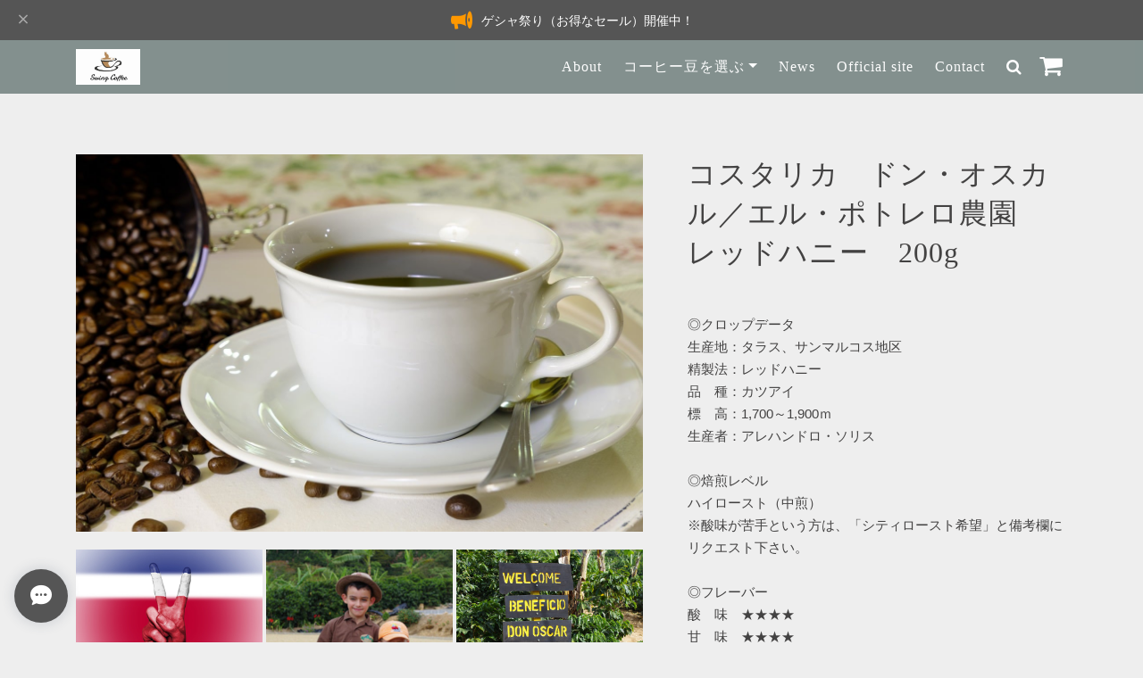

--- FILE ---
content_type: text/css
request_url: https://basefile.akamaized.net/ymtk/69688e07ae95f/relation154.min.css
body_size: 17085
content:
body{background:#fff;}body,p{color:#495158}h1,h2,h3,h4,h5,h6{color:#495158}.cards-2 .card-body p,.iconcard-text p{color:#495158}.copyright{background-color:#333940}.basic-2,.basic-1.faqblc{background-color:rgba(0,0,0,.03);}.oddCount{padding:4rem 0 0 0;}.blockOrder{display:flex;flex-direction:column;}.leadtext{order:1;}#featuredItems{order:2;}#collections{order:3;}.introduction{order:4;}.threeCards{order:5;}.parallaxbox{order:6;}.slidein-1{order:7;}#showcase{order:8;}.split{order:9;}.iconCards{order:10;}.testimonial{order:11;}.appearedmedia{order:12;}.profile{order:13;}.counter{order:14;}#itemblock{order:15;}.flowBlc{order:16;}.action{order:17;}.mapblc{order:18;}.faqblc{order:19;}.banners{order:20;}#instagramfeed{order:21;}.mailmagWidget{order:22;}body,html{width:100%;height:100%;}body,p{font-size:1rem;line-height:1.7rem;font-family:'Hiragino Sans','Hiragino Kaku Gothic ProN','ヒラギノ角ゴ ProN W3',Meiryo,メイリオ,Osaka,'MS PGothic',arial,helvetica,sans-serif;}.HeaderSansserifBold .navbar-custom .navbar-brand .logoText,.HeaderSansserifBold .container h2,.HeaderSansserifBold .container h3,.HeaderSansserifBold .container h4,.HeaderSansserifBold h1,.HeaderSansserifBold .communityItemHeader,.HeaderSansserifBold .communityUrlHeader,.HeaderSansserifBold .communityMain .communityItems .communityItem .communityItemTitle,.HeaderSansserifBold .membership .mypage .card{font-family:"Helvetica Neue","Helvetica","Hiragino Sans","Hiragino Kaku Gothic ProN","Arial","Yu Gothic","Meiryo",sans-serif;font-weight:bold!important;}.HeaderSansserifNormal .navbar-custom .navbar-brand .logoText,.HeaderSansserifNormal .container h2,.HeaderSansserifNormal .container h3,.HeaderSansserifNormal .container h4,.HeaderSansserifNormal h1,.HeaderSansserifNormal .nav-link,.HeaderSansserifNormal .communityItemHeader,.HeaderSansserifNormal .communityUrlHeader,.HeaderSansserifNormal .communityMain .communityItems .communityItem .communityItemTitle,.HeaderSansserifNormal .membership .mypage .card{font-family:"Helvetica Neue","Helvetica","Hiragino Sans","Hiragino Kaku Gothic ProN","Arial","Yu Gothic","Meiryo",sans-serif;font-weight:normal!important;}.HeaderSerif .navbar-custom .navbar-brand .logoText,.HeaderSerif .container h2,.HeaderSerif .container h3,.HeaderSerif .container h4,.HeaderSerif h1,.HeaderSerif .communityItemHeader,.HeaderSerif .communityUrlHeader,.HeaderSerif .nav-link,.HeaderSerif #appsItemCategoryTag,.HeaderSerif .communityMain .communityItems .communityItem .communityItemTitle,.HeaderSerif .membership .mypage .card{font-family:"YuMincho","Hiragino Mincho ProN","Yu Mincho","MS PMincho",serif;font-weight:normal!important;letter-spacing:1px;}.HeaderSerif .container h4{font-weight:bold!important;}.HeaderMaru .navbar-custom .navbar-brand .logoText,.HeaderMaru .container h2,.HeaderMaru .container h3,.HeaderMaru .container h4,.HeaderMaru h1,.HeaderMaru .communityItemHeader,.HeaderMaru .communityUrlHeader,.HeaderMaru .nav-link,.HeaderMaru #appsItemCategoryTag,.HeaderMaru .communityMain .communityItems .communityItem .communityItemTitle,.HeaderMaru .membership .mypage .card{font-family:"ヒラギノ丸ゴ Pro W4","ヒラギノ丸ゴ Pro","Hiragino Maru Gothic Pro","ヒラギノ角ゴ Pro W3","Hiragino Kaku Gothic Pro","HG丸ｺﾞｼｯｸM-PRO","HGMaruGothicMPRO";font-weight:bold!important;letter-spacing:1px;}.HeaderMaru .container h4{font-weight:bold!important;}.bodySansserif p,.bodySerif #itemAttention p,.bodySerif .communityRegister p,.bodySerif .informationBannerText p{font-family:'Hiragino Sans','Hiragino Kaku Gothic ProN','ヒラギノ角ゴ ProN W3',Meiryo,メイリオ,Osaka,'MS PGothic',arial,helvetica,sans-serif}.bodySerif p,.bodySerif dd,.bodySerif table,.bodySerif .about,.bodySerif .blog_body,.bodySerif #itemSelect{font-family:"Times New Roman","YuMincho","Hiragino Mincho ProN","Yu Mincho","MS PMincho",serif}.bodyMaru p,.bodyMaru .about,.bodyMaru #itemSelect,.bodyMaru #itemAttention p,.bodyMaru .communityRegister p,.bodyMaru .informationBannerText p,.bodyMaru dd,.bodySerif table,.bodyMaru .blog_body{font-family:"ヒラギノ丸ゴ Pro W4","ヒラギノ丸ゴ Pro","Hiragino Maru Gothic Pro","ヒラギノ角ゴ Pro W3","Hiragino Kaku Gothic Pro","HG丸ｺﾞｼｯｸM-PRO","HGMaruGothicMPRO"}body .membership a.link,body .membership a.edit{font-family:'Hiragino Sans','Hiragino Kaku Gothic ProN','ヒラギノ角ゴ ProN W3',Meiryo,メイリオ,Osaka,'MS PGothic',arial,helvetica,sans-serif;}.frontpage .row{opacity:.1;transform:translate(0,30px);transition:all .7s;}.header .row,.copyright .row,#notpublic .basic-1 .row,.frontpage #itemblock .row{opacity:1;transform:translate(0,0);}.row.effect-scroll{opacity:1;transform:translate(0,0)}h1,h2,h3,h4,h5,h6{font-weight:bold}h1{font-size:2.2rem;line-height:2.4rem;}h2{font-size:1.5rem;line-height:1.6;}h3{font-size:1.2rem;line-height:1.6;}h4{font-size:1.06rem;line-height:1.6;}h5{font-size:1.03rem;line-height:1.6;}h6{font-size:1rem;line-height:1.5rem;}@media (min-width:992px){h2{font-size:2rem;line-height:2.625rem}h3{font-size:1.4rem;line-height:2rem}}ul,ol{list-style:none;}.p-large{font-size:1.125rem;line-height:1.875rem;}.p-small{font-size:.875rem;line-height:1.625rem;}.p-heading{margin-bottom:4.25rem;text-align:center;}.testimonial-text{font-size:.9rem;line-height:1.5;}.HeaderSerif p.testimonial-author{font-weight:700;opacity:.6;font-family:helvetica,sans-serif!important;}.li-space-lg li{margin-bottom:.5rem;}a{color:#6f738b;text-decoration:underline;}a:hover{color:#6f738b;text-decoration:underline;}.keycolor{color:#f9636a;}.m-bottom-0{margin-bottom:0;}.m-bottom-1{margin-bottom:1rem;}.m-bottom-2{margin-bottom:2rem;}.m-bottom-3{margin-bottom:3rem;}.m-bottom-4{margin-bottom:4rem;}.m-bottom-5{margin-bottom:5rem;}.m-bottom-6{margin-bottom:6rem;}.hr-heading{display:inline-block;width:5rem;height:.4rem;margin-top:.75rem;margin-bottom:1rem;border:none;}.btn-solid-reg{display:inline-block;padding:1.375rem 2.25rem 1.375rem 2.25rem;border-width:.125rem;border-style:solid;border-radius:2rem;font-weight:bold;font-size:.875rem;line-height:0;text-decoration:none;transition:all .2s;}.btn-solid-reg:hover{text-decoration:none;transform:scale(1.1,1.1);}.btn-solid-lg{display:inline-block;padding:1rem 2rem;border-width:.125rem;border-style:solid;border-radius:2rem;font-weight:bold;font-size:.875rem;line-height:1.2;text-decoration:none;transition:all .2s;}.btn-solid-lg:hover{text-decoration:none;transform:scale(1.1,1.1);}.my-mfp-slide-bottom .zoom-anim-dialog{opacity:0;transition:all .2s ease-out;-webkit-transform:translateY(-1.25rem) perspective(37.5rem) rotateX(10deg);-ms-transform:translateY(-1.25rem) perspective(37.5rem) rotateX(10deg);transform:translateY(-1.25rem) perspective(37.5rem) rotateX(10deg);}.my-mfp-slide-bottom.mfp-ready .zoom-anim-dialog{opacity:1;-webkit-transform:translateY(0) perspective(37.5rem) rotateX(0);-ms-transform:translateY(0) perspective(37.5rem) rotateX(0);transform:translateY(0) perspective(37.5rem) rotateX(0)}.my-mfp-slide-bottom.mfp-removing .zoom-anim-dialog{opacity:0;-webkit-transform:translateY(-.625rem) perspective(37.5rem) rotateX(10deg);-ms-transform:translateY(-.625rem) perspective(37.5rem) rotateX(10deg);transform:translateY(-.625rem) perspective(37.5rem) rotateX(10deg)}.my-mfp-slide-bottom.mfp-bg{opacity:0;transition:opacity .2s ease-out;}.my-mfp-slide-bottom.mfp-ready.mfp-bg{opacity:.8;}.my-mfp-slide-bottom.mfp-removing.mfp-bg{opacity:0;}@-webkit-keyframes fadeIn{from{opacity:0}to{opacity:1}}@keyframes fadeIn{from{opacity:0}to{opacity:1}}.fadeIn{-webkit-animation:fadeIn .6s;animation:fadeIn .6s;}@-webkit-keyframes fadeOut{from{opacity:1}to{opacity:0}}@keyframes fadeOut{from{opacity:1}to{opacity:0}}.fadeOut{-webkit-animation:fadeOut .8s;animation:fadeOut .8s;}.navbarWrap{position:relative}.informationBannerText p{margin:0;font-size:inherit;color:inherit;line-height:inherit;}a.informationBanner{text-decoration:none;color:inherit;}.infoBanner{position:relative;top:0;z-index:99999;width:100%;-webkit-transition:.3s ease-in-out;-moz-transition:.3s ease-in-out;-o-transition:.3s ease-in-out;transition:.3s ease-in-out;}@media (max-width:992px){.navbarFixed .infoBanner{margin-top:60px}}.navbar{padding:.2rem 1rem!important}.navbar-custom{min-height:60px;box-shadow:0 .0625rem .375rem 0 rgba(0,0,0,.1);font:400 1rem/1rem 'Hiragino Sans','Hiragino Kaku Gothic ProN','ヒラギノ角ゴ ProN W3',Meiryo,メイリオ,Osaka,'MS PGothic',arial,helvetica,sans-serif;opacity:.9;-webkit-transition:.3s ease-in-out;-moz-transition:.3s ease-in-out;-o-transition:.3s ease-in-out;transition:.3s ease-in-out}.navbar-custom:hover{opacity:1;}.frontpage .navbar-collapse{align-self:flex-start;align-items:flex-start}.navbar-custom .navbar-brand img{max-height:40px;}.navbar-custom .navbar-brand{font:700 1.6rem/2rem "Helvetica",sans-serif;text-decoration:none;white-space:normal!important;word-break:break-all;max-width:82%;}.navbar-custom .navbar-brand.sizeS{line-height:.7em}.navbar-custom .navbar-brand.sizeS .logoText{font-size:.7em}.navbar-custom .navbar-brand.sizeXS{line-height:.6em}.navbar-custom .navbar-brand.sizeXS .logoText{font-size:.6em}@media (min-width:992px){.navbar-custom .navbar-brand .logoText{vertical-align:middle;}.navbar-custom .navbar-brand{font:700 2rem/2.2rem "Helvetica",sans-serif}.navbar-custom .navbar-brand.sizeS{line-height:.8em}.navbar-custom .navbar-brand.sizeS .logoText{font-size:.8em}.navbar-custom .navbar-brand.sizeXS{line-height:.65em}.navbar-custom .navbar-brand.sizeXS .logoText{font-size:.65em}.navbar-custom .navbar-brand span.logoText{max-width:350px;display:inline-block}}.navbar-custom .navbar-nav{margin-top:.75rem;margin-bottom:.5rem;white-space:nowrap}@media (min-width:992px){.navbar-custom .navbar-nav{align-items:center;font-size:.95rem}}@media (min-width:1200px){.navbar-custom .navbar-nav{font-size:1rem}}.navbar-custom .nav-item .nav-link{cursor:pointer;padding:.75rem .75rem;text-decoration:none;transition:all .2s ease;font-weight:bold}.navbar-custom .dropdown:hover>.dropdown-menu{display:block;min-width:14rem;max-width:28rem;animation:fadeDropdown .2s}@media only screen and (max-width:979px){.navbar-custom .dropdown>.dropdown-menu{display:block;}}@keyframes fadeDropdown{0%{opacity:0}100%{opacity:1}}.navbar-custom .dropdown-toggle{cursor:default}.navbar-custom .dropdown-toggle:focus{outline:0}.navbar-custom .dropdown-menu{margin-top:0;padding-top:0;padding-bottom:0;border:none;border-radius:.35rem}.navbar-custom .appsItemCategoryTag_child a{text-decoration:none;font-size:.9rem;line-height:1;display:block;width:100%;padding:.5rem 1.5rem;clear:both;font-weight:400;text-align:inherit;white-space:normal;word-break:break-all;background-color:transparent;border:0}.navbar-custom .appsItemCategoryTag_lowerchild{display:none}.dropdown-menu ul,.dropdown-menu ul li{padding:0;margin:0}.navbar-custom .navbar-toggler{padding:0;border:none;font-size:1.8rem;outline:none;opacity:.8;}.navbar-custom button[aria-expanded='false'] .navbar-toggler-awesome.fa.fa-times{display:none;}.navbar-custom button[aria-expanded='false'] .navbar-toggler-awesome.fa.fa-bars{display:inline-block;}.navbar-custom button[aria-expanded='true'] .navbar-toggler-awesome.fa.fa-bars{display:none;}.navbar-custom button[aria-expanded='true'] .navbar-toggler-awesome.fa.fa-times{display:inline-block;margin-right:.125rem;}.navbar-nav li.membericon a{font-size:1.7rem;padding:0 5px 0 10px;}.navbar #baseMenu>ul{margin:0;padding-left:10px;}.navbar #baseMenu li.base{display:none}.navbar #baseMenu li.cart{padding-left:4px;}.navbar #baseMenu li.cart img{visibility:hidden}.navbar #baseMenu li.cart a{position:relative;width:31px;display:block;}.navbar #baseMenu li.cart a::after{font-family:FontAwesome;position:absolute;top:0;left:0;color:#fff}.navbar .bagstyle #baseMenu li.cart a::after{content:"\f290";font-size:1.4rem;top:6px;}.navbar .cartstyle #baseMenu li.cart a::after{content:"\f07a";font-size:1.7rem;top:6px;}.frontpage .navbar .bagstyle #baseMenu li.cart a::after{top:9px;}.frontpage .navbar .cartstyle #baseMenu li.cart a::after{top:10px;}.cart{position:relative}.cart-badge{display:block!important}.cart-qty{position:absolute;z-index:1;min-width:15px;padding:0 1px;background:#fa5171;border-radius:50%;color:#fff;font-size:11px;font-weight:700;line-height:15px;text-align:center;font-family:Arial,Helvetica,sans-serif}.cartstyle .cart-qty{top:-3px;right:0}.bagstyle .cart-qty{top:1px;right:4px}.frontpage .cartstyle .cart-qty{top:1px;right:0}.frontpage .bagstyle .cart-qty{top:1px;right:4px}.copyright .cart-qty{top:-3px;right:-5px}.header{position:relative;background:url('https://basefile.akamaized.net/ymtk/5db835fc68e6e/placeholder-image.png') center center no-repeat;background-size:cover;text-align:center;min-height:94vh}.header .heightAjust{padding-top:7rem;padding-bottom:10rem}.infoBannerAppTrue .header .heightAjust{padding-top:10em;}.header .text-container{margin-bottom:4rem;color:#5ebbbb}.header h1{margin-bottom:1rem;color:#ffffff;word-break:break-word;}.header h1.serif{font-family:'Georgia',serif;font-weight:normal!important;}.header h1.sansserifNormal{font-family:'Helvetica',sans-serif;font-weight:normal!important;}.header h1.sansserifBold{font-family:'Helvetica',sans-serif;font-weight:bold!important;}.header h1.handwritten{font-family:'Satisfy',cursive}.header h1.sizeXL{font-size:3.5rem;line-height:1.1em;}.header h1.sizeL{font-size:3.2rem;line-height:1.2em;}.header h1.sizeM{font-size:2.7rem;line-height:1.2em;}.header h1.sizeS{font-size:2rem;line-height:1.4em;}@media (min-width:992px){.header h1.sizeXL{font-size:5.5rem;line-height:1.1em;}.header h1.sizeL{font-size:4.5rem;line-height:1.1em;}.header h1.sizeM{font-size:3rem;line-height:1.2em;}.header h1.sizeS{font-size:2rem;line-height:1.4em;}.frontpage .header .shadowed h1{text-shadow:0 1px 10px rgba(0,0,0,.4);}.frontpage .header .shadowed .p-large{text-shadow:0 1px 10px rgba(0,0,0,.5);}.frontpage .navbar-custom.shadowed .nav-item .nav-link,.frontpage .navbar-custom.shadowed .logoText,.frontpage .navbar-custom.shadowed form#hsearch:after{text-shadow:0 0 6px rgba(0,0,0,.3);}}.header .p-large{margin-bottom:1.875rem;color:#ffffff;font-size:1rem;line-height:1.7rem}@media (min-width:992px){.header .p-large{font-size:1.2rem;}}.header .btn-solid-lg:hover{border:.125rem solid #ffffff;color:#ffffff;}.header .video-wrapper{position:relative;}img.videoThumbAlt{width:600px;height:150px;}@media (min-width:992px){img.videoThumbAlt{width:600px;height:400px}}.header .video-play-button{position:absolute;z-index:10;top:50%;left:50%;display:block;box-sizing:content-box;width:2rem;height:2.75rem;padding:1.125rem 1.25rem 1.125rem 1.75rem;border-radius:50%;-webkit-transform:translateX(-50%) translateY(-50%);-ms-transform:translateX(-50%) translateY(-50%);transform:translateX(-50%) translateY(-50%)}@media (min-width:992px){.header .video-play-button{left:46%}}.header .video-play-button::before{content:"";position:absolute;z-index:0;top:50%;left:50%;display:block;width:4.75rem;height:4.75rem;border-radius:50%;animation:pulse-border 1500ms ease-out infinite;-webkit-transform:translateX(-50%) translateY(-50%);-ms-transform:translateX(-50%) translateY(-50%);transform:translateX(-50%) translateY(-50%);}.header .video-play-button::after{content:"";position:absolute;z-index:1;top:50%;left:50%;display:block;width:4.375rem;height:4.375rem;border-radius:50%;transition:all 200ms;-webkit-transform:translateX(-50%) translateY(-50%);-ms-transform:translateX(-50%) translateY(-50%);transform:translateX(-50%) translateY(-50%);}.header .video-play-button span{position:relative;display:block;z-index:3;top:.375rem;left:.25rem;width:0;height:0;color:#fff;border-left:1.625rem solid;border-top:1rem solid transparent;border-bottom:1rem solid transparent;border-left-color:#ffffff;}@keyframes pulse-border{0%{transform:translateX(-50%) translateY(-50%) translateZ(0) scale(1);opacity:1}100%{transform:translateX(-50%) translateY(-50%) translateZ(0) scale(1.5);opacity:0}}.header{overflow:hidden;}.header .no{padding:5rem;}.header .slant .decoration-frame{position:absolute;bottom:-1px;left:0;width:100%;height:4.25rem;margin-top:-1px}.header .slant .decoration-frame.decolation-overlay{height:6.25rem;opacity:.7}.header .wave .decoration-frame{position:absolute;bottom:0;left:0;width:100%;height:6.25rem;margin-top:-1px}.header .wave .decoration-frame.decolation-overlay{opacity:.7;bottom:15px;width:110%;left:-10%}.header .triangle .decoration-frame{position:absolute;bottom:0;left:-1%;width:102%;height:auto;margin-bottom:-1px;}.pinnedBlog{border:7px solid rgba(232,232,238,.4);border-radius:.6rem;padding:1rem;text-align:center;}.pinnedBlog p{font-size:1.2rem;margin-bottom:0}.pinnedBlog p a{text-decoration:none;}.pinnedBlog i.fas{padding-right:.5rem;font-size:1.3rem;}.basic-1.leadtext{padding-top:5.5rem;padding-bottom:3.5rem;}p.leadbody{padding:2rem 0;font-size:1.2rem;line-height:1.9;}#featuredItems{padding-top:5rem;padding-bottom:5.5rem;text-align:center;}#featuredItems .item-image,#featuredItems .item-body{padding:0 1rem;}#featuredItems .item-body{padding:1.5rem 2rem;margin-bottom:2rem;}#featuredItems .item-body a{text-decoration:none;}#featuredItems .item-title{margin:0 0 1rem 0;vertical-align:middle;}#featuredItems .itemDescription{padding:0 0 1rem 0;}a.toItemPage{text-decoration:none;font-weight:600;font-size:.9rem;color:#fff;padding:4px 20px;display:inline-block;margin:0 auto;margin-top:1rem;border-radius:2rem;}#featuredItems .col-lg-12 img.img-fluid{width:100%}#featuredItems .col-lg-6 img.img-fluid,#featuredItems .col-lg-4 img.img-fluid{width:100%}#featuredItems .label_image{width:55px;height:55px;}#featuredItems .col-lg-12 .label_image{left:2%!important}@media (min-width:1006px){#featuredItems .col-lg-12 .label_image{left:10%!important}}#featuredItems .col-lg-6 .label_image{left:2%!important}@media (min-width:1006px){#featuredItems .col-lg-6 .label_image{left:3%!important}}#featuredItems .col-lg-4 .label_image{left:2%!important}@media (min-width:1006px){#featuredItems .col-lg-4 .label_image{left:1%!important}}@media (min-width:992px){#featuredItems .col-lg-12 img.img-fluid{max-width:80%}#featuredItems .item-title .label_image{height:50px;width:50px}}.introduction{}.basic-1.introduction{width:100%;padding-top:5rem!important;padding-bottom:4rem!important;text-align:center}.introduction .chapter-title{margin-bottom:.8rem;}.introContsL .row .introContsText{padding-right:15px;}.introContsR .row .introContsText{padding-left:15px;}.introduction img{max-width:100%;margin-bottom:1rem}.introConts{text-align:left;margin:2rem 0 2rem 0}@media screen and (min-width:992px){.introConts{margin:2rem 0 6rem 0;}}.introConts .chapter-title{margin-bottom:1rem;}.introContsL .row .slideContsText{padding-right:30px;}.introContsR .row .slideContsText{padding-left:30px;}.introContsR .row{flex-direction:row}.introContsL .row{flex-direction:row-reverse;}#collections{padding:3.5rem 0 3rem 0;}#collections .catcards{padding-top:0;padding-bottom:0;text-align:center;display:flex;flex-wrap:wrap;justify-content:space-around;align-items:flex-start;}#collections .catcard img{width:100%;vertical-align:bottom;}#collections .catcards.clm11 .catcard{flex-basis:100%;margin:9px 0;}#collections .catcards.clm21 .catcard,#collections .catcards.clm22 .catcard{flex-basis:48%;margin:10px 0;}#collections .catcards.clm31 .catcard,#collections .catcards.clm32 .catcard{flex-basis:31.5%;margin:12px 0;}#collections .catcards.clm41 .catcard,#collections .catcards.clm42 .catcard{flex-basis:23.5%;margin:10px 0;}#collections .catcards .catcard a{text-decoration:none;}#collections .catcards .card-image{overflow:hidden;border-radius:.25rem;}#collections .catcards .card-image img{max-width:100%;margin:0;border-radius:.25rem;transition:all .3s;}#collections .catcards a .card-image:hover img{-moz-transform:scale(1.1);-webkit-transform:scale(1.1);transform:scale(1.1);}@media only screen and (max-width:767px){#collections .catcards.clm21 .catcard,#collections .catcards.clm31 .catcard,#collections .catcards.clm41 .catcard{flex-basis:100%;margin:9px 0}#collections .catcards.clm22 .catcard,#collections .catcards.clm32 .catcard,#collections .catcards.clm42 .catcard{flex-basis:47%;margin:8px 0}}.cards-1{padding-top:4rem;padding-bottom:3rem;text-align:center;}.cards-1 h2{margin-bottom:1rem;}.cards-1 .p-large{margin-bottom:2.25rem;}.popup-gallery{margin:2rem 0 0 0;}.cards-1 .card{margin-bottom:2rem;border:0;background-color:transparent!important;display:inline-block;width:42%;margin-right:3%;margin-left:3%;vertical-align:top;}.cards-1 .card a,.cards-2 .card a{text-decoration:none;}.mfp-image-holder .mfp-content{max-width:80%!important;}.cards-1 .card-image,#itemblock .card-image,.categoryItems .card-image,.relatedItems .card-image,.communityImageContainer{overflow:hidden;}.cards-1 .card-image img,#itemblock .card-image img,.categoryItems .card-image img,.relatedItems .card-image img,.communityImageContainer img{margin:0;transition:all .3s;}.cards-1 .card-image:hover img,#itemblock .card-image:hover img,.categoryItems .card-image:hover img,.relatedItems .card-image:hover img,.communityImageContainer:hover img{-moz-transform:scale(1.1);-webkit-transform:scale(1.1);transform:scale(1.1);}.cards-1 .card-image,.cards-1 .card-image img{border-radius:.25rem;}.cards-1 .card-body{padding:.875rem 0 0 0;}.cards-2{padding-top:2.5rem;padding-bottom:3.5rem;text-align:center}@media screen and (min-width:992px){.cards-2{padding-top:4.5rem}}.cards-2 .card{margin-bottom:3.5rem;border:none;color:#495158;background-color:#ffffff;align-items:stretch}.cards-2 .card h4{color:#495158!important;}.cards-2 .card-title{margin-bottom:.5rem;line-height:1.4}@media screen and (max-width:768px){.cards-2 #itemthumbs.sm-1clm .card{}.cards-2 #itemthumbs.sm-2clm .card{display:inline-block;width:45%;margin-right:2%;margin-left:2%;vertical-align:top;font-size:.8rem;margin-bottom:1.8rem}.cards-2 #itemthumbs.sm-2clm .card:nth-child(even){margin-right:1%}.cards-2 #itemthumbs.sm-2clm .card:nth-child(odd){margin-left:1%}.cards-2 #itemthumbs.sm-2clm .card h4.card-title{font-size:.8rem;margin:0 0 .5rem 0}.cards-2 #itemthumbs.sm-2clm .card .card-body{padding:.8rem;}.cards-2 #itemthumbs.sm-2clm .card .item-meta .item-price{margin:6px 0 0 0;}.cards-2 #itemthumbs.sm-2clm .card .item-meta .discountrate{padding:4px 10px 4px 8px;font-size:.6rem!important;}.cards-2 #itemthumbs.sm-2clm .card .item-meta .preOrder,.cards-2 #itemthumbs.sm-2clm .card .item-meta .lottery,.cards-2 #itemthumbs.sm-2clm .card .item-meta .takeout,.cards-2 #itemthumbs.sm-2clm .card .item-meta .community{padding:6px 10px 4px 10px;font-size:.6rem;}.cards-2 #itemthumbs.sm-2clm .card .item-meta .soldout span{padding:6px 6px 4px 6px;font-size:.6rem}}.cards-2 .card-image img{vertical-align:bottom;width:100%}.cards-2 .card .fas{color:#e8505b;font-size:3.5rem;}.cards-2 .card-body{padding:1.3rem;}.cards-2 .card-body p{margin:0;}.cards-2 .card-body.notitle.nobody{display:none;}.cards-2.relatedItems .card{display:inline-block;width:30%;vertical-align:top;font-size:.8rem;margin:0;}.cards-2.relatedItems .card:nth-child(2){margin-right:2%;margin-left:2%;}@media screen and (max-width:768px){.cards-2.relatedItems .card h4.card-title{font-size:.8rem;margin:0 0 .3rem 0;font-weight:normal!important}.cards-2.relatedItems .card .card-body{padding:.5rem;}.cards-2.relatedItems .card .item-price{font-size:.7rem;margin:6px 0 0 0;}}.FullwidthImg{padding-top:6rem;padding-bottom:2rem;text-align:center;height:70vh;background-position:center center;background-repeat:no-repeat;background-size:cover;}.slidein-1{padding-top:5rem;padding-bottom:4rem;text-align:center;}.slide-contents{position:relative;overflow:hidden;width:100%;margin:0 auto}.slideConts{margin:40px auto;}.slideConts img{max-width:100%;margin-bottom:1rem;}.slideConts .chapter-title{margin-bottom:.5rem;}.slideContsL .row .slideContsText{padding-right:15px;}.slideContsR .row .slideContsText{padding-left:15px;}.basic-1{padding-top:6.5rem;padding-bottom:7.5rem;}.basic-1 h2{margin-bottom:0;text-align:center;}.basic-1 .heading-container{margin-bottom:2rem;text-align:center;}.basic-1 .text-container.faqtopics{padding:2.5rem 1rem 2rem 1rem;border-radius:.25rem;background-color:#ffffff;}.basic-1 .faqtopics .chapter-title{margin-bottom:1.375rem;padding-top:.625rem;padding-bottom:.625rem;padding-left:2.5rem;border-radius:.3rem;position:relative;overflow:hidden;}.basic-1 .faqtopics .chapter-title::before{content:"?";font-size:2.6rem;position:absolute;z-index:0;top:-.2rem;left:.2em;transform:rotate(-15deg);opacity:.2;}.basic-1 .text-container p{color:#384653;margin-bottom:3rem;position:relative;}.basic-1 .text-container p a{text-decoration:none;}.basic-1 .free{color:#000;}.flowlist{border:7px solid;border-radius:.6rem;list-style:none;padding-left:0;background:rgba(255,255,255,.9);}.flowlist li{padding:30px;}.flowlist>li:not(:last-child){border-bottom:7px solid;position:relative;}.flowlist>li:not(:last-child)::before,.flowlist>li:not(:last-child)::after{content:"";border:solid transparent;position:absolute;top:100%;left:50%;-webkit-transform:translateX(-50%);transform:translateX(-50%);}.flowlist>li:not(:last-child)::before{border-width:27px;}.flowlist>li:not(:last-child)::after{border-width:17px;border-top-color:#edf0f3;}.flowlist>li div{width:100%;margin:0;display:-webkit-box;display:-ms-flexbox;display:flex;-webkit-box-align:center;-ms-flex-align:center;align-items:center;display:block;}.flowlist>li div h4{font-size:1rem;-ms-flex-preferred-size:80%;flex-basis:80%;margin-right:1vw;text-align:center;}.flowlist>li div h4 .icon{font-size:1rem;padding:5px 10px;margin-bottom:10px;display:block;border-radius:20px;}.basic-1 .text-container .flowlist p{margin-bottom:0}.flowlist,.flowlist>li:not(:last-child){border-color:#edf0f3!important;}.flowlist>li:not(:last-child)::before{border-top-color:#edf0f3!important;}.split .area-1{height:27rem;background-position:left center;background-repeat:no-repeat;background-size:cover;}.split .area-2{padding-top:6.5rem;padding-bottom:7rem;}.split h2{margin-bottom:0;color:#ffffff;}.split .hr-heading{margin-bottom:1.375rem;background-color:#ffffff;}.split p{color:#ffffff;}.split .list-unstyled{margin-bottom:1.75rem;color:#ffffff;}.split .list-unstyled .fas{color:#ffffff;font-size:.875rem;line-height:1.75rem;}.split .list-unstyled .media-body{margin-left:.375rem;}.split .btn-solid-reg:hover{border:.125rem solid #ffffff;color:#ffffff;}.basic-2{padding-top:6.5rem;padding-bottom:4rem;text-align:center;}.basic-2 h2,.basic-2 hr{}.basic-2 .iconcard-container{background:#fff;margin-bottom:3.25rem;padding:1.5rem 1.5rem .5rem 1.5rem;border-radius:.25rem;box-shadow:0 0 .7rem 0 rgba(0,0,0,.1);border-radius:.7rem;text-align:center;}.basic-2 .iconcard-icon{margin-bottom:.8rem;}.basic-2 .iconcard-icon .fa{font-size:3.2rem;line-height:3.2rem;}.basic-2 .iconcard-text p{font-size:1.2rem;}.testimonial h3{text-align:center;padding-bottom:3rem;}.slider{padding-top:6rem;padding-bottom:5rem;}.slider .slider-container{position:relative;}.slider .swiper-container{position:static;width:90%;text-align:center;}.slider .swiper-button-prev:focus,.slider .swiper-button-next:focus{outline:none;}.slider .swiper-button-prev{left:-.5rem;background-image:url("data:image/svg+xml;charset=utf-8,%3Csvg%20xmlns%3D'http%3A%2F%2Fwww.w3.org%2F2000%2Fsvg'%20viewBox%3D'0%200%2028%2044'%3E%3Cpath%20d%3D'M0%2C22L22%2C0l2.1%2C2.1L4.2%2C22l19.9%2C19.9L22%2C44L0%2C22L0%2C22L0%2C22z'%20fill%3D'%23585f63'%2F%3E%3C%2Fsvg%3E");background-size:1.125rem 1.75rem;}.slider .swiper-button-next{right:-.5rem;background-image:url("data:image/svg+xml;charset=utf-8,%3Csvg%20xmlns%3D'http%3A%2F%2Fwww.w3.org%2F2000%2Fsvg'%20viewBox%3D'0%200%2028%2044'%3E%3Cpath%20d%3D'M27%2C22L27%2C22L5%2C44l-2.1-2.1L22.8%2C22L2.9%2C2.1L5%2C0L27%2C22L27%2C22z'%20fill%3D'%23585f63'%2F%3E%3C%2Fsvg%3E");background-size:1.125rem 1.75rem;}.slider .card{position:relative;border:none;background-color:transparent;}.slider .card-image{width:6rem;height:6rem;margin-right:auto;margin-bottom:.25rem;margin-left:auto;border-radius:50%;}.slider .card-body{padding-bottom:0;}.slider .testimonial-text{margin-bottom:.5rem;}.slider .testimonial-author{margin-bottom:0;font-size:.85rem;}.basic-5{padding-top:4rem;padding-bottom:3.5rem;text-align:center;background:rgba(255,255,255,.5);}.basic-5 h3{margin-bottom:2.5rem;}.basic-5 img{display:block;max-width:100%;height:auto;margin-bottom:2.25rem;margin-left:auto;margin-right:auto}.basic-5 .imageNum1 img,.basic-5 .imageNum11 img,.basic-5 .imageNum111 img,.basic-5 .imageNum1111 img{width:60%;}.basic-4.profile{padding-top:5rem;padding-bottom:5.5rem;background-size:cover;}.basic-4 .text-container{margin-bottom:3rem;}.basic-4 h2{margin-bottom:0;}.basic-4 .hr-heading{margin-bottom:1rem;}.basic-4.profile .text-container a{word-break:break-all;line-height:1}.counter{padding-top:6.5rem;padding-bottom:4.5rem;background:url('https://basefile.akamaized.net/ymtk/5db835fc68e6e/placeholder-image.png') center center no-repeat;background-size:cover;text-align:center;position:relative;z-index:0;overflow:hidden}.counter::before{content:'';background:inherit;-webkit-filter:blur(5px);-moz-filter:blur(5px);-o-filter:blur(5px);-ms-filter:blur(5px);filter:blur(5px);position:absolute;top:-5px;left:-5px;right:-5px;bottom:-5px;z-index:-1;}.counter .image-container{margin-bottom:3rem;}.counter #counter{margin-bottom:1.5rem;}.counter h4,.counter #counter .counter-info,.counter #counter .counter-value{text-shadow:0 0 20px rgba(0,0,0,.35);}.counter #counter .cell{text-align:center;display:inline-block;width:4.25rem;margin-right:1.5rem;margin-bottom:2rem;margin-left:1.5rem;vertical-align:top}.counter #counter .counter-value{color:#ffffff;font-weight:700;font-size:2rem;line-height:2rem;vertical-align:middle;font-family:Helvetica,sans-serif;}.counter #counter .counter-info{margin-bottom:0;color:#ffffff;font-size:.875rem;line-height:1rem;vertical-align:middle;min-height:2rem;}@media (min-width:992px){.counter #counter .cell{width:6.25rem}.counter #counter .counter-value{font-size:3rem;line-height:3.625rem}}#itemblock .hr-heading{margin-bottom:3rem;}#itemblock .searchWidget{padding:0 0 4rem 0}.item-meta .card-title{word-wrap:break-word;overflow-wrap:break-word;margin:1rem 0}.item-meta span{vertical-align:baseline}.item-meta .item-price{line-height:1.2;color:#878787;color:#495158!important;display:block;vertical-align:middle;word-break:break-all;margin:10px 0 0 0}.item-meta .item-price:first-letter{font-size:.9em;}.item-meta .soldout{padding:.3rem 0 0 0;}.item-meta .soldout span{margin:5px 5px 0 5px;font-weight:bold;display:inline-block;color:#fff;font-size:.8rem;line-height:1;letter-spacing:1px;border-radius:2px;background:#f86b6b;padding:10px 12px 8px 12px;color:#fff;margin:5px 15%;display:block}.action{padding-top:3.25rem;padding-bottom:3.25rem;text-align:center}.action .text-container{padding:2.5rem 1rem;background:#fff;border-radius:1rem;}.action h2,.action .p-heading{color:#495158;}.action h2{margin-bottom:.75rem;}.action .p-heading{margin-bottom:3rem;}.action .label-control{left:2.125rem;}.action .form-control-input{padding-left:2rem;}@media (min-width:992px){.action{padding-top:5.25rem;padding-bottom:7rem}.action .btn-solid-lg{padding:1rem 3.625rem;border-radius:2rem;font-size:1.4rem}.action .text-container{padding:6.5rem 1rem 5.75rem 1rem}}.basic-1.banners{background:rgba(255,255,255,.9);text-align:center;padding-top:1.5rem;padding-bottom:2rem}.basic-1.banners img{max-width:100%;}.basic-1.banners .col-lg-6{margin:2rem 0}.footer{padding-top:2.5rem;padding-bottom:2.5rem;text-align:center;background-color:#f0f1f3;}.footer a{color:#ffffff!important;text-decoration:none;}.footer h3{margin-bottom:1.875rem;color:#ffffff;}.footer .social-container{padding:.8rem 0;}.footer .social-container a{font-size:1.5rem;display:inline-block;margin:.2rem .6rem;vertical-align:middle;}.footer .social-container a img{transition:width .2s;}.footer .social-container a i{transition:font-size .2s;}.footer .social-container .fa-youtube-play{font-size:2rem;}.footer .social-container.colored .fa-youtube-play{color:#c4302b}.footer .social-container.gray .fa-youtube-play{color:#777;}.footer .social-container.gray a img{-webkit-filter:grayscale(100%);-moz-filter:grayscale(100%);-ms-filter:grayscale(100%);-o-filter:grayscale(100%);filter:grayscale(100%)}@media screen and (max-width:480px){.footer .social-container{padding:0 0}.footer .social-container a{margin:.2rem .4rem;}.footer .social-container a img{width:22px;height:auto;}.footer .social-container .fa-youtube-play{font-size:1.4rem;}.copyright .p-small{font-size:.8rem;line-height:1.2;}.copyright .p-small.statement{font-size:.7rem;}}.copyright{padding-top:1.5rem;padding-bottom:4rem;border-top:1px solid rgba(255,255,255,.2);text-align:center;}.copyright .list-unstyled li{display:inline-block;margin:0 .5rem .5rem .5rem;}.copyright a{text-decoration:none;color:#928f91!important;}.copyright a.nav-link{padding:0!important;letter-spacing:0!important;}.copyright .statement{color:#928f91;}@media screen and (max-width:480px){.copyright .statement{padding:1rem 0 0 0;font-size:.8rem}}.copyright #baseMenu ul{padding:1.4rem 0 0 0;}.copyright #baseMenu li{display:inline-block;margin:0 6px;}.copyright #baseMenu li img{width:28px;height:auto;vertical-align:bottom;filter:invert(100%)}a.back-to-top{position:fixed;z-index:999;display:none;width:45px;height:45px;border-radius:50%;background:#0b0d0f url("https://basefile.akamaized.net/ymtk/607f640450ae6/up-arrow.png") no-repeat center 47%;background-size:18px 18px;text-indent:-9999px;right:1.2rem;bottom:1.3rem;}a:hover.back-to-top{background-color:#3d4550}.msg_startButton{left:1rem!important;bottom:1.4rem!important;}.staticpageVisual{height:30vh;background-repeat:no-repeat;background-position:center center;background-size:cover;}.navbarFixed.infoBannerAppTrue .staticpageVisual{height:30vh;}.ex-header{padding-top:2rem;padding-bottom:3rem;}.navbarFixed .ex-header{padding-top:6rem}.navbarFixed.infoBannerAppTrue .ex-header{padding-top:3rem}.ex-basic-1{padding-bottom:8rem;}.ex-basic-1.titleIncluded{padding-top:1.7rem}.navbarFixed .ex-basic-1.titleIncluded{padding-top:5rem}.navbarFixed.infoBannerAppTrue .ex-basic-1.titleIncluded{padding-top:0}.staticpageVisual + .ex-basic-1.titleIncluded,.staticpageVisual + .ex-header{padding-top:3rem;}@media (min-width:992px){.staticpageVisual{height:48vh}.navbarFixed.infoBannerAppTrue .staticpageVisual{height:48vh}.navbarFixed .ex-header,.navbarFixed.infoBannerAppTrue .ex-header,.navbarFixed.infoBannerAppTrue .ex-form-1{padding-top:7rem}.ex-basic-1.titleIncluded,.navbarFixed.infoBannerAppTrue .ex-basic-1.titleIncluded{padding-top:5rem}.ex-basic-1.titleIncluded .communityMain h1{padding:3rem 0 1rem 0}.ex-form-1.titleIncluded .inquirySection h1{padding:5rem 0 1rem 0}.navbarFixed .ex-form-1.titleIncluded .inquirySection h1{padding-top:1rem;}.staticpageVisual + .ex-basic-1.titleIncluded .communityMain h1{padding:1rem 0 1rem 0!important;}.staticpageVisual + .ex-basic-1.titleIncluded,.staticpageVisual + .ex-header{padding-top:4rem;}}.ex-basic-1.titleIncluded h2{font-size:1.8rem;margin:3rem 0;}@media screen and (max-width:480px){.ex-basic-1.titleIncluded h2{font-size:1.8rem;line-height:1.2}}.ex-basic-1 .list-unstyled .fa{font-size:.5rem;line-height:1.75rem;}.ex-basic-1 .list-unstyled .media-body{margin-left:.625rem;}.ex-basic-1 .text-box{padding:1.25rem 1.25rem .5rem 1.25rem;background-color:#f3f6f9;}.ex-basic-1 .text-box .text-box-icon{font-size:2.5rem;}.ex-basic-1 .map-responsive{overflow:hidden;position:relative;margin-bottom:3rem;padding-bottom:56.25%;height:0;border-radius:.25rem;}.ex-basic-1 .map-responsive iframe{left:0;top:0;height:100%;width:100%;position:absolute;border:none}.ex-cards-1 .card{margin-bottom:1rem;border:none;background-color:transparent;}.ex-cards-1 .card .fa-stack{width:2em;font-size:1.125rem;}.ex-cards-1 .card .fa-stack-1x{color:#fff;font-weight:700;line-height:2.125rem;}.ex-cards-1 .card .list-unstyled .media-body{margin-left:.75rem;}.ex-cards-1 .card .list-unstyled .media-body h4{margin-bottom:.25rem;}.mapblc .container{text-align:center;padding:3rem 0;}.mapblc .container p{margin-bottom:0;}.embedcode{position:relative;padding-bottom:65vh;height:0;overflow:hidden;}.embedcode iframe{position:absolute;top:0;left:0;width:100%!important;height:100%!important;}#instagramfeed{background:#fff;position:relative}.snptwdgt__headng{margin:50px 0 30px 0}.snptwdgt__subheadng{margin-bottom:20px;}.linktoinstagram{text-align:center;padding:20px 0 60px 0;vertical-align:middle;font-size:1.1em;letter-spacing:1px}.linktoinstagram a{text-decoration:none;}#membership{width:auto!important;padding:0 0 40px 0!important;}.login{padding:0 30px 40px 30px;}.draft{padding:40px 30px;}.draft .message{font-weight:bold!important;}.membership .mypage .img-wrapper .img,.membership .guide .img-wrapper .img{height:auto!important;margin-bottom:15px!important;}@media (max-width:768px){.membership .mypage .img-wrapper .img{object-fit:cover!important}}button#open-modal-button,a.logout,.membership .mypage .logout,.membership .mypage .content .definition-description .edit{background-color:transparent!important;}.membership .edit{padding:15px 13.5px!important;}.membership .mail-address{padding:16px 18px!important;margin:0!important;}.membership .guide .content .heading{font-weight:600;line-height:1.4!important;margin-bottom:20px;}.membershipNav{display:flex;justify-content:space-between;align-items:center;}.membership .guide .register .mail-magazine .mail-magazine-wrapper .label{margin:0!important;}.loginbtn a{-webkit-appearance:none;margin:0 10px;line-height:1;font-size:.8rem;line-height:1;color:#fff!important;background:#000;text-align:center;text-decoration:none;cursor:pointer;letter-spacing:1px;padding:6px 10px;text-align:center;-webkit-font-smoothing:antialiased;outline:0;border-radius:4px}.membershiptop{text-align:center;padding:0 0 7rem 0}.membershiptop a{border:none;background:#c8c8c8;padding:10px 20px;color:#ffffff;border-radius:4px;text-decoration:none}@media only screen and (max-width:767px){.membershipNav{display:block;}.memberCurrent{display:none;}.membershiptop{text-align:center;padding:30px 0}}@media only screen and (max-width:480px){.membershipNav{text-align:center;margin-bottom:10px;}.membershipNav h2{margin-bottom:10px!important;}.loginbtn a{font-size:.7rem;padding:6px 9px}}.exchange-point-wrapper .exchange-point{font-size:.9em!important}.membership .mypage .content .definition-description .point-amount{font-size:1.5em!important}.membership .point-history .content .point-history-summary .point-name,.membership .point-history .content .point-history-summary .description,.membership .mypage .content .customer-info-wrapper .edit-wrapper .edit,.membership .mypage .content .about-wrapper .about,.membership .mypage .leave-wrapper .leave,#membership.membership .mypage .content .definition-description .point-history .link{color:inherit!important}.membership .mypage .card .membership-name,.membership .mypage .content .definition-description .point-amount,.membership .mypage .card .join-date,#membership.membership .mypage .content .definition-description .point-history .link{color:#252525!important}.breadcrumb-bar{background-color:#e9ecef;padding:4em 0 0 0}.infoBannerAppTrue .breadcrumb-bar{padding-top:4em;}.breadcrumb{display:-ms-flexbox;display:flex;-ms-flex-wrap:wrap;flex-wrap:wrap;padding:.75rem 0;margin-bottom:0!important;list-style:none;background-color:transparent;border-radius:.25rem}.breadcrumb a{text-decoration:none;}.breadcrumb__child + .breadcrumb__child{padding-left:.5rem}.breadcrumb__child + .breadcrumb__child::before{display:inline-block;padding-right:.5rem;color:#a9afb4;content:"/"}.breadcrumb__child + .breadcrumb__child:hover::before{text-decoration:underline}.breadcrumb__child + .breadcrumb__child:hover::before{text-decoration:none}.breadcrumb__child .breadcrumb__notlink{color:#a1a6ab}.breadcrumb-bar + .ex-header{padding-top:2rem!important;}.ChildCategories{padding:10px 0}.ChildCategories li{display:inline-block;margin:0 6px 10px 0}.ChildCategories li a{display:inline-block;font-size:.7rem!important;background:rgba(0,0,0,.4);border-radius:.2rem;color:#fff;padding:.5rem .8rem .5rem 1.3rem;position:relative;text-decoration:none;word-break:break-all;line-height:1.2}.ChildCategories li a::before{font-size:.8rem;content:"#";font-weight:bold;position:absolute;font-weight:normal!important;top:.45rem;left:.6rem;opacity:.7;cursor:pointer}.ChildCategories li a:hover{opacity:.8;}.ChildCategories li a:hover::before{opacity:1}.cards-2.categoryItems{padding-top:0;padding-bottom:4.5rem;text-align:center}#itemthumbs .label_image{height:45px!important;width:45px!important;}.fa-spinner{font-size:1.6rem;opacity:.6;}#moreItems{clear:both;text-align:center;padding-top:20px}#moreItems a{text-decoration:none;background:#444;font-weight:600;color:#fff;padding:15px 80px;display:inline-block;margin:0 auto;border-radius:2rem}.errormessage{margin:0 0 5rem 0;}.basic-1.searchWidget{text-align:center;padding-top:3.5rem;padding-bottom:3rem}.searchWidget h5{margin-bottom:1rem;}.basic-1.noItems{background:#fff!important;}.noItems .col-lg-6{margin-bottom:3rem}.categoryMap a{text-decoration:none;}.categoryMap .appsItemCategoryTag_child{word-break:break-all;}.categoryMap ul li{position:relative;padding:0;margin:3px 0;}.categoryMap ul li::before{content:"−";font-size:1rem;position:absolute;top:-.1rem;left:-1.1rem}.categoryMap ul li ul{margin-top:.5em;margin-bottom:.75em;}.categoryMap ul li ul li{margin-bottom:.25em;position:relative;}.categoryMap ul li ul li::before{content:"";position:absolute;top:-.5em;left:-16px;width:10px;height:calc(100% + .75em);border-left:.8px solid #c0c0c0;}.categoryMap ul li ul li:last-child::before{height:calc(1em + .25em);}.categoryMap ul li ul li::after{content:"";position:absolute;top:.75em;left:-16px;width:10px;border-bottom:.8px solid #c0c0c0;}.basic-1.mailmagWidget{text-align:center;background-color:rgba(0,0,0,.03)}.basic-1.mailmagWidget h2{margin-bottom:1rem;line-height:1}.basic-1.mailmagWidget h2 i.fa{padding-right:2px;font-size:.9em;vertical-align:top}.basic-1.mailmagWidget p{padding:0 20%;}.searchWidget .form-group,.noItems .form-group{max-width:20rem;display:inline-block;vertical-align:top;margin-top:1rem}.mailmagWidget .mailMagazineSubscribe_field{}.searchWidget .form-control-input,.noItems .form-control-input,.mailmagWidget .mailMagazineSubscribe_input{display:block;padding:1rem 1rem 1rem 2rem;border:1px solid #c4d8dc;border-right:none;border-radius:2rem;background-color:#fff;color:#384653;transition:all .2s;-webkit-appearance:none;height:3.4rem;width:20rem;border-top-right-radius:0;border-bottom-right-radius:0}.mailmagWidget .mailMagazineSubscribe_input{display:inline-block;width:25rem;}.form-control-input:focus,.mailMagazineSubscribe_input:focus{outline:none;}.searchWidget .form-control-submit-button,.noItems .form-control-submit-button,.mailmagWidget .mailMagazineSubscribe_submit{display:inline-block;width:100%;border:.125rem solid #ffc05a;border-radius:2rem;background-color:#ffc05a;color:#384653;cursor:pointer;transition:all .2s;margin-left:-.375rem;border-top-left-radius:0;border-bottom-left-radius:0;height:3.5rem;width:5rem;margin-left:-.375rem;border-top-left-radius:0;border-bottom-left-radius:0;border:none;line-height:1;padding-top:1rem;padding-bottom:1rem}.mailmagWidget .mailMagazineSubscribe_submit{letter-spacing:2px;}.searchWidget .form-control-submit-button i.fa,.noItems .form-control-submit-button i.fa{font-size:1.3rem!important;}.header .mailmagWidget .mailMagazineSubscribe_input{background-color:rgba(255,255,255,.80);border:1px solid rgba(255,255,255,.15)!important;width:22rem}.header .shadowed .mailmagWidget .mailMagazineSubscribe_input{box-shadow:0 0 5px rgba(0,0,0,.1)}@media only screen and (max-width:979px){.mailmagWidget .mailMagazineSubscribe_input,.header .mailmagWidget .mailMagazineSubscribe_input{width:18rem;}.mailmagWidget p{padding:0 0;}}.basic-1.mailmagWidget p{padding:0 10%;}@media screen and (max-width:480px){.basic-1.mailmagWidget p{padding:0 5%;}.searchWidget .form-control-input,.noItems .form-control-input,.mailmagWidget .mailMagazineSubscribe_input{height:3rem;width:18rem;padding:.5rem .5rem .5rem 1rem}.searchWidget .form-control-submit-button,.noItems .form-control-submit-button,.mailmagWidget .mailMagazineSubscribe_submit{height:3rem;width:3.5rem}.mailmagWidget .mailMagazineSubscribe_input{width:15rem;}}@media screen and (max-width:375px){.searchWidget .form-control-input,.noItems .form-control-input,.mailmagWidget .mailMagazineSubscribe_input,.header .mailmagWidget .mailMagazineSubscribe_input{width:16rem;}}@media screen and (max-width:350px){.searchWidget .form-control-input,.noItems .form-control-input,.mailmagWidget .mailMagazineSubscribe_input,.header .mailmagWidget .mailMagazineSubscribe_input{width:14rem;}}@media screen and (max-width:320px){.searchWidget .form-control-input,.noItems .form-control-input,.mailmagWidget .mailMagazineSubscribe_input,.header .mailmagWidget .mailMagazineSubscribe_input{width:12rem;}}.mailMagazineSubscribe_field:not([style*="display:none"]) + div.mailMagazineSubscribe_confirm{display:none}.mailMagazineSubscribe_confirm{background:rgba(255,255,255,1);padding:.8rem 1.1rem;border-radius:.6rem;display:inline-block;color:#f36c6c;font-weight:bold}.header .mailmagWidget .mailMagazineSubscribe_confirm{background:rgba(255,255,255,.7);padding:.5rem 1rem;border-radius:.6rem;font-size:.8em}.mailMagazineSubscribe_form button:disabled,.mailMagazineSubscribe_form button[disabled]{background:#bcbcbc;cursor:wait;}.ex-basic-1.itemDetail{padding-top:3rem!important;padding-bottom:5rem!important;}.navbarFixed .ex-basic-1.itemDetail{padding-top:7rem!important}.navbarFixed.infoBannerAppTrue .ex-basic-1.itemDetail{padding-top:3rem!important}@media (min-width:992px){.ex-basic-1.itemDetail{padding-top:8rem!important}.navbarFixed .ex-basic-1.itemDetail,.navbarFixed.infoBannerAppTrue .ex-basic-1.itemDetail{padding-top:8rem!important}}#item_page_wrap h1.itemTitle{line-height:1.4;font-size:1.5rem;font-weight:normal;padding:0 0 1rem 0}@media (min-width:992px){#item_page_wrap h1.itemTitle{font-size:2rem}}.pswp{z-index:99999999!important;}.pswp__bg{background:rgba(0,0,0,.9)!important;}.pswp__caption__center{font-weight:bold!important;}.pswp__caption__center small{font-size:.7em!important;font-weight:normal;}.pswp img{}#item-photos{margin-bottom:3rem;}#item-photos img.label_image{left:3px!important;}@media (max-width:480px){#item-photos img.label_image{width:50px;height:auto}}#item-photos .photoStage img{max-width:100%;vertical-align:bottom;display:block;}#item-photos .photoStage{position:relative;}.photoThumbs{width:100%;}.photoThumbs ul{padding:0;}.photoThumbs ul li{display:block;float:left;margin-right:.6%;margin-top:.6%}.photoThumbs a img{max-width:100%;vertical-align:bottom}.photoThumbs.thumbClm4 ul li{width:24.55%;}.photoThumbs.thumbClm4 ul li:nth-child(4n){margin-right:0;}.photoThumbs.thumbClm4 ul li:nth-child(4n+1){clear:both}.photoThumbs.thumbClm3 ul li{width:32.93%;}.photoThumbs.thumbClm3 ul li:nth-child(3n){margin-right:0;}.photoThumbs.thumbClm3 ul li:nth-child(3n+1){clear:both}.photoThumbs.thumbClm2 ul li{width:49.7%;}.photoThumbs.thumbClm2 ul li:nth-child(2n){margin-right:0;}.photoThumbs.thumbClm2 ul li:nth-child(2n+1){clear:both}.photoThumbs.thumbClm1{text-align:center;}.photoThumbs.thumbClm1 ul li{float:none;max-width:100%;margin:30px auto 0 auto;}#item_page_wrap #itemAttention{padding:10px 0 0 0;}#item_page_wrap #itemAttention a{font-weight:bold;text-decoration:underline;}#item_page_wrap #itemAttention p{font-size:.9rem;}@media (min-width:992px){#item_page_wrap .col-lg-5{padding-left:35px;}}#appsItemDetailCustom{clear:both;padding:80px 0 0 0;max-width:100%;margin:0 auto}#appsItemDetailCustom #appsItemDetailCustomTag .appsItemDetailCustomTag_heading{font-size:inherit;font-weight:bold;font-size:1.35em}#appsItemDetailCustom #appsItemDetailCustomTag p.appsItemDetailCustomTag_description{font-size:inherit;font-size:1.1em;line-height:1.75em;margin-bottom:50px}#appsItemDetailCustom #appsItemDetailCustomTag .appsItemDetailCustomTag_image{margin-bottom:50px}#appsItemDetailCustom #appsItemDetailCustomTag .appsItemDetailCustomTag_youtube,#appsItemDetailCustom #appsItemDetailCustomTag .appsItemDetailCustomTag_vimeo{margin-bottom:50px}#appsItemDetailCustom #appsItemDetailCustomTag .appsItemDetailCustomTag_slider{margin-bottom:50px}#appsItemDetailCustom #appsItemDetailCustomTag .baseCarousel_2boHcgS0 .baseCarousel__button-next_1NqAAH22,#appsItemDetailCustom #appsItemDetailCustomTag .baseCarousel_2boHcgS0 .baseCarousel__button-prev_1hRzj9o_{background-size:30%}#appsItemDetailCustom #appsItemDetailCustomTag .baseCarousel_2boHcgS0 .baseCarousel__button_3MoazwSm{width:30px;height:48px}#item_page_wrap .itemCommon{margin:80px 0 30px 0;line-height:1.8}#item_page_wrap .itemCommon img{max-width:100%;}#item_page_wrap .itemCommon.border{border:3px solid #eee;border-radius:6px;padding:20px 30px 30px 30px}#item_page_wrap .itemCommon h2{margin-bottom:20px}#item_page_wrap .itemDescription{font-size:.95rem;line-height:1.7em;margin:30px 0 50px;}#item_page_wrap #price{position:relative;font-size:.9em}#item_page_wrap .stockStatus{text-align:right}#item_page_wrap .stockStatus .soldout{font-weight:bold;display:inline-block;color:#fff;font-size:.8rem;line-height:1;letter-spacing:2px;border-radius:2px;background:#f86b6b;;padding:10px 12px 8px 12px;color:#fff}#item_page_wrap #price p{margin:0 0 10px 0;text-align:right;word-break:break-word;font-size:2rem!important;font-weight:normal!important;text-align:right;line-height:1;border-bottom:2px solid #e7e7ed;padding-bottom:8px;margin-bottom:10px}#item_page_wrap #price p .tax{font-size:1rem;padding-left:5px;font-weight:normal;white-space:nowrap;opacity:.8;display:none}#item_page_wrap #price p:first-letter{font-size:1.6rem;padding-right:5px;}@media screen and (max-width:480px){#item_page_wrap #price p{font-size:1.6rem!important;}}#item_page_wrap #price.price_soldout p em{opacity:.5;font-style:normal}.discounted{line-height:1;padding:0 0 6px 0;text-align:right}.properprice{text-decoration:line-through;font-size:1em}.properprice:first-letter{font-size:.8em;}.discountrate{display:inline-block;background:#ee6565;letter-spacing:1px;color:#fff;vertical-align:middle;padding:6px 10px 4px 10px;line-height:1;border-radius:2px;margin-left:10px;font-size:.9em;margin-top:-3px}.item-meta .discountrate{margin-top:0;display:inline-block;font-size:.8rem!important;line-height:1rem;padding:8px 20px 7px 20px;margin:0 0 .5rem 0}.discountprice{color:#f25656;font-weight:bold;word-break:break-all;}.nostock{opacity:.5}.subscriptionPrice{margin:0 0 30px 0;}.subscriptionPrice .labelBox{font-weight:bold;opacity:.7;}.membershipPoint{margin:10px 0 30px 0;}.item-meta .discountprice{line-height:1.3;display:block}.filename span{display:block;word-break:break-all;font-weight:normal;font-family:monospace;letter-spacing:0;margin:20px 0;font-size:.9rem;letter-spacing:0;background:rgba(238,238,238,.2);padding:12px 20px 12px 40px;border-radius:4px;position:relative}.filename span:before{position:absolute;left:18px;top:10px;font-size:14px;font-family:"FontAwesome";content:"\f016"}#item_page_wrap .price_soldout p{position:relative;}#item_page_wrap .price_soldout p strong{position:absolute;top:6px;right:0;font-size:10px;background:rgba(208,68,68,.67);padding:2px 8px;color:#fff;letter-spacing:1px;-moz-transform:rotate(-10deg);-webkit-transform:rotate(-10deg);-o-transform:rotate(-10deg);-ms-transform:rotate(-10deg)}#item_page_wrap p.sorry a{display:inline;font-weight:bold;color:#ec6666;}#item_page_wrap #price.discountprice.soldout p em{font-style:normal;display:block;opacity:.4;}#item_page_wrap #price.discountprice.soldout span,.endOfSale.soldout{text-align:right;text-decoration:none;display:inline-block;background:#ee6565;font-size:.9rem;letter-spacing:1px;color:#fff;vertical-align:middle;padding:10px 15px 8px 15px;line-height:1;border-radius:2px;margin:.5rem 0;}#item_page_wrap #itemAttention{color:#484747;line-height:1em;margin-bottom:40px;}#item_page_wrap #itemAttention p{line-height:1.4;margin-bottom:4px;}#item_page_wrap #itemAttention .free{color:#ff7676;}#item_page_wrap #purchase_form #itemSelect{margin:20px 0 30px;text-align:left;}#item_page_wrap #purchase_form #itemSelect label{font-size:1em;margin-right:5px;}#item_page_wrap #purchase_form #variationSelectWrap{display:block;margin-bottom:8px;}#item_page_wrap #purchase_form select{font-weight:bold}#item_page_wrap #purchase_form #variationSelectWrap select{width:80%!important;letter-spacing:1px!important;overflow:hidden!important;text-overflow:ellipsis!important;word-wrap:normal!important;white-space:nowrap!important;}#item_page_wrap #purchase_form #amountSelectWrap select{min-width:100px!important;margin:0}.ageVerificationWarning{font-family:'Hiragino Sans','Hiragino Kaku Gothic ProN','ヒラギノ角ゴ ProN W3',Meiryo,メイリオ,Osaka,'MS PGothic',arial,helvetica,sans-serif!important;font-size:2.2rem!important;line-height:1.4;letter-spacing:-.6px;border:3px solid #dedede;padding:16px;border-radius:6px;opacity:.6}.si-attentionTriangle:before{margin-right:px;font-size:.9em;}p.ageVerificationModal__warningText,.purchaseButtonModal__inputArea{color:#000!important;}#item_page_wrap #purchase_form #amountSelectWrap{margin:20px 0 10px 0;}#item_page_wrap .itemOption__input{width:100%;margin:8px 0;font-size:1em;padding:10px;}#item_page_wrap .itemOption__input[data-dirty="true"][data-has-error="true"]{border:#F07F7F 1px solid;}#item_page_wrap #purchase_form label{font-weight:bold;display:block;margin-top:10px}#item_page_wrap #purchase_form label.itemOption__name{font-size:16px;margin:15px 0 8px 0;line-height:1.5em;display:block;}#item_page_wrap #purchase_form .itemOption__caption{font-size:12px;margin:8px 0 8px 0;line-height:1.75em;display:block;}#item_page_wrap #purchase_form .itemOption__bottomCaptionBlock{}#item_page_wrap #purchase_form .itemOption__caption--error{float:left;font-size:12px;line-height:1em;display:block;color:#ed6565;}#item_page_wrap #purchase_form .itemOption__count{float:right;font-size:12px;line-height:1em;display:block;}#item_page_wrap #purchase_form .itemOption__count--error{color:#ed6565;}#item_page_wrap select{cursor:pointer;overflow:hidden;text-overflow:ellipsis;white-space:nowrap;word-wrap:normal;font-weight:normal!important;font-size:1.1em!important;}#item_page_wrap select.itemOption__select{min-width:80%}@media only screen and (max-width:480px){#item_page_wrap #purchase_form #variationSelectWrap select,#item_page_wrap select.itemOption__select{width:100%!important}}#item_page_wrap #purchase_form .purchaseButton__btn:disabled,#item_page_wrap #purchase_form .purchaseButton__btn.purchaseButton__btn--disabled{background:#ababab!important;border:none;cursor:not-allowed}#item_page_wrap #purchase_form .purchaseButton__btn:disabled:hover,#item_page_wrap #purchase_form .purchaseButton__btn.purchaseButton__btn--disabled:hover{background:#ababab!important}#item_page_wrap #purchase_form select{-webkit-appearance:none;appearance:none;-moz-appearance:none;-webkit-appearance:none;border:none;border-radius:5px;color:#333;font-size:1rem;padding:0 20px;height:44px;position:relative;background:#f0f1f4 url(https://thebase.in/img/shop/arrow.gif) no-repeat right 10px center / 10px auto}#item_page_wrap #purchase_form .purchaseButton{text-align:center;}#item_page_wrap #purchase_form .purchaseButton__btn{-webkit-appearance:none;display:block;margin:20px 0;width:99%;line-height:1;font-size:1em;color:#fff;font-weight:bold;background-color:transparent;text-align:center;text-decoration:none;cursor:pointer;letter-spacing:2px;padding:20px 0;text-align:center;border:0;background:#333;-webkit-font-smoothing:antialiased;outline:0;border-radius:4px;-webkit-transition-duration:.3s;-moz-transition-duration:.3s;-o-transition-duration:.3s;transition-duration:.3s;}#item_page_wrap #purchase_form .purchaseButton__btn:hover{background:#646464;color:#fff}.purchaseButton__btn.purchaseButton__btn--addToCart{background:#ec8484;letter-spacing:2px}.purchaseButton__btn.purchaseButton__btn--noItem{background:#ec8484;font-size:.9em;letter-spacing:0!important}.purchaseButton__btn.purchaseButton__btn--comingSoon{background:#ec8484;font-size:.9em}.purchaseButton__btn.purchaseButton__btn--comingSoonStay{background:#acacac;font-weight:normal!important;cursor:default!important;}.purchaseButton__btn.purchaseButton__btn--endOfSale{letter-spacing:0!important;font-size:.9em;}.attention.salesPeriod--willStart,.attention.salesPeriod.salesPeriod--term,.attention.salesPeriod.salesPeriod--finish{font-size:1.2rem;line-height:1.8em!important;text-align:center;padding:15px 10px;margin:15px 0!important;font-weight:bold;border-radius:2px}.attention.salesPeriod--willStart,.attention.salesPeriod.salesPeriod--term{color:rgb(17,190,174);background:none!important;border:2px solid rgb(17,190,174)}.attention.salesPeriod.salesPeriod--finish{border:2px solid #656565}#item_page_wrap #itemAttention p.salesPeriod{margin-left:0}#item_page_wrap #itemAttention p.salesPeriod:first-letter{margin-left:0}#item_page_wrap #itemAttention p.salesPeriod.salesPeriod--available{margin-left:1.1em;font-weight:bold}#item_page_wrap #itemAttention p.salesPeriod.salesPeriod--available:first-letter{margin-left:-1.1em}.actionbox p.sorry{line-height:1.7;font-size:.9em;text-decoration:none;padding:15px 20px;-webkit-font-smoothing:antialiased;outline:0;margin:15px 0!important;background:#f6f6f6;}.salesPeriodModal__submit,.purchaseButtonModal__submit{padding:30px 0}#salesPeriodModal .salesPeriodModal__container,.x_purchaseButtonModal .purchaseButtonModal__container{border-radius:0!important;box-shadow:0 0 30px rgba(56,67,89,.1)!important}@media screen and (max-width:828px){.navbarFixed #salesPeriodModal .salesPeriodModal__container,.navbarFixed .x_purchaseButtonModal .purchaseButtonModal__container{padding-top:60px!important}.navbarFixed #salesPeriodModal .salesPeriodModal__closeIcon,.navbarFixed .x_purchaseButtonModal .purchaseButtonModal__closeIcon{top:80px!important}}#salesPeriodModal .salesPeriodModal__inner,.x_purchaseButtonModal .purchaseButtonModal__inner{padding:40px!important}#salesPeriodModal .salesPeriodModal__container p,.x_purchaseButtonModal .purchaseButtonModal__container p{box-shadow:none!important}#salesPeriodModal p,.x_purchaseButtonModal p{font-family:"Helvetica Neue",Helvetica,Arial,sans-serif}#salesPeriodModal .salesPeriodModal__btn--submit,.x_purchaseButtonModal .purchaseButtonModal__btn--submit{background:#404040!important}#salesPeriodModal .salesPeriodModal__btn,.x_purchaseButtonModal .purchaseButtonModal__btn{border-radius:0!important;color:#fff;font-size:12px!important;font-weight:normal!important}#salesPeriodModal .salesPeriodModal__subText{margin-bottom:20px!important}.purchaseButtonModal__information{padding:16px!important}.purchaseButtonModal__information p{line-height:1.7!important;margin-bottom:0!important}.preOrder__label,.lottery__label,.takeout__label{border:2px solid #646464;border-radius:2px;font-weight:bold;line-height:1.1em;letter-spacing:.2em;display:inline-block;font-size:12px;padding:10px 10px 10px 33px;margin:10px 0;position:relative}.preOrder__label::before,.lottery__label::before,.takeout__label::before{position:absolute;left:10px;top:10px;font-size:16px;font-weight:normal;font-family:"FontAwesome";content:"\f274"}.lottery__label::before{content:"\f06b"}.takeout__label::before{content:"\f290";font-size:14px;top:8px}.preOrder__data,.lottery__data,.takeout__data{font-weight:bold;line-height:1.5;margin:10px 0;display:block;}.item-meta .preOrder,.item-meta .lottery,.item-meta .takeout,.item-meta .community{background:#333;color:#fff;display:inline-block;border-radius:3px;padding:10px 12px 8px 12px;font-size:.8rem;line-height:1;margin-right:3px;margin-left:3px;letter-spacing:.1em;margin-bottom:.5em;}.item-meta .community{background:#f2bb31;}.item-meta .salesStatus.comming,.item-meta .salesStatus.finished,p.comingSoon,p.commingSoon{background:#f2bb31;color:#fff;display:inline-block;border-radius:3px;padding:8px 12px;font-size:1rem;line-height:1.2;margin-right:6px;letter-spacing:.1em;margin:0 0 .5rem 0;}.item-meta .salesStatus.finished{background:#a5a6a8;font-size:.9rem;letter-spacing:0;}.shareButtons{padding:50px 0 0 0;}.sharebtn{font-size:.8em;text-align:right;}ul.sharebtn,ul.sharebtn li{padding:0;margin:0;}.sharebtn li{display:inline-block;vertical-align:top;line-height:1}.sharebtn li.facebook{width:115px;}.sharebtn li.twitter{margin-right:4px;}.sharebtn li.line{margin-right:2px;}#reportBtn{text-align:right;}#reportBtn a#openIllegalReport{-webkit-border-radius:4px;-moz-border-radius:4px;border-radius:4px;padding:4px 10px;background:rgba(0,0,0,.05);display:inline;color:#989898!important;cursor:pointer;font-size:11px;margin-top:3px;text-decoration:none}#reportBtn a#openIllegalReport:hover{background:#f16767!important;color:#fff!important;}#item_page_wrap #irContainer select{font-size:1rem!important;}#item_page_wrap #irContainer textarea{width:100%;}#reportMessage{color:#468847;font-size:14px;background-color:#dff0d8;border-color:#d6e9c6;border-radius:2px;-webkit-border-radius:2px;-moz-border-radius:2px;padding:14px;margin:20px;width:80%;}#reviews{margin:25px 0 20px 0;word-wrap:break-word;padding:25px 30px;background:#fbfbfb;border-radius:4px;-webkit-border-radius:4px;-moz-border-radius:4px}#reviews h2.review01__title{padding:0 0 10px!important;position:relative;padding-left:30px!important}#reviews h2.review01__title::before{position:absolute;left:0;top:-3px;font-size:24px;font-family:"FontAwesome";content:"\f0e6";color:#cbcbcb;opacity:.8}.review01__tabWrap{border-bottom:1px dotted #dad9d2!important;border-top:1px dotted #dad9d2!important;margin-bottom:10px}.review01__listChild + .review01__listChild{border-top:1px dashed #ddd!important}#reviews h2.review01__title{font-size:14px!important;}.review01__radio + label{font-size:12px!important;}.review01__list{height:400px!important;overflow-y:scroll!important}.review01__list li{width:100%;padding:25px 0;zoom:1}.review01__list li::after{content:"";display:block;clear:both}.review01__count{font-size:1.2em}.review01__list li figure.review01__itemInfo{width:22%;float:left;font-family:Arial,Helvetica,'Hiragino Sans',"ヒラギノ角ゴ Pro W3","Hiragino Kaku Gothic Pro",Osaka,"ＭＳ Ｐゴシック",sans-serif}.review01__list li p.review01__comment{width:76%;float:right;margin:0!important;font-size:13px!important;line-height:1.7em!important}.review01__reply{border-radius:7px!important;font-size:13px!important;line-height:1.7em!important;max-width:70%;padding:15px 25px!important}img.review01__img{border-radius:50%}.review01__imgWrap{width:88px!important;}.review01__listLoading{background:url(https://basefile.s3.amazonaws.com/ymtk/596f943290ec4/ajax-loader-gray.gif) no-repeat center center!important}@media only screen and (max-width:979px){.review01__list li figure.review01__itemInfo{width:30%}.review01__list li p.review01__comment{width:67%}.review01__list{border-bottom:none!important}}@media only screen and (min-width:480px) and (max-width:749px){.review01__list li figure.review01__itemInfo{width:30%}.review01__list li p.review01__comment{width:67%}.review01__imgWrap{width:60px!important;}img.review01__img{max-width:60px}}@media only screen and (max-width:479px){.review01__list li figure.review01__itemInfo,.review01__list li p.review01__comment{width:100%;float:none}.review01__list li figure.review01__itemInfo{padding-bottom:20px;}}.ex-basic-1.appsReview{padding-bottom:5rem!important}h2.review01__title{font-size:1.3rem!important;padding:0 0 1rem 0!important;text-align:center}.relatedItems h3{font-size:1.3rem!important;padding:0 0 2rem 0}#postageInfo{position:fixed!important;z-index:9999999!important;}#postageInfo h3,#postageInfo p{color:#333;}.shippingInfoBlock{overflow-x:auto!important;}#postageClose{z-index:99;}@media only screen and (max-width:480px){}.msg_smsAuth *,.msg_postBox__itemBox__closeBtn i{color:#333;}.msg_startButton{right:0!important;}@media only screen and (max-width:480px){.msg_startButton__text{font-size:14px!important}.msg_startButton{margin:0!important;width:200px!important}}.about a.track_outbound{word-break:break-all;}img.aboutPageImg{max-width:100%;margin:0 0 4rem 0;}.mapAbout{margin:4rem 0;}.mapAbout .embedcode{padding-bottom:55vh;margin-bottom:3rem;}ul.paginate{justify-content:center!important;}.paginate li{background:#fff;margin:0 .3rem;border-radius:3px!important;}.paginate li a{color:#676767;font-size:1rem;padding:10px;display:block;line-height:1;text-decoration:none;}.paginate li a:hover{background:none;color:#8c8c8c;}.paginate .current a{background:#f3f3f3;color:#8c8c8c;font-weight:bold!important;}.main #about>.blog_inner .blog_contents{height:auto!important;}.blog_inner{padding:40px 0!important;border-bottom:2px dotted #e7e7ed!important}.blog_inner:first-child{padding-top:0!important;}.blog_inner::after{content:"";display:block;clear:both;}.blog_inner::before{content:"";display:block;clear:both}.blog_inner{display:block}.publish_date.blog_pinned{position:relative;padding-left:2rem}.publish_date.blog_pinned:after{position:absolute;left:10px;top:0;font-size:1.4rem;font-family:FontAwesome;content:"\f08d"}.blog_inner .read_more{text-align:right;margin:50px 0 0 0!important;bottom:0!important}.blog_inner .read_more a{text-decoration:none;width:20%;font-weight:bold!important;border:none;padding:.4rem 1rem;font-size:.9rem;color:#ffffff!important;border-radius:4px}.blog_inner iframe{max-width:100%}.blogtop{text-align:center;padding:0 0 7rem 0}.blogtop a.button{border:none;text-decoration:none;padding:10px 20px;color:#ffffff!important;border-radius:4px}.main #about.blogListMain h2{font-size:1.5rem!important}.main #about.blogListMain h2 a,.blog_title a{text-decoration:none}#about .publish_date{font-size:.9rem!important;}.blog_head_image{margin-bottom:1rem;}.blog_inner{clear:both;}.main #about .blog_contents{line-height:1.9!important;}.main #about>.blog_inner .blog_contents .read_more{width:auto!important;position:relative!important;}.main #about.blogListMain .blog_publish{margin:0 0 5px 0!important;padding:0;}.main #about.blogListMain .blog_publish .publish_date{margin:0 0 1em 0;}.main #about .social{display:block;}.blog_body iframe.embed.youtube{width:100%;height:auto;aspect-ratio:16/9}@media (min-width:992px){.blog_head_image{float:left;width:40%;margin:0 20px 20px 0;}}.main #about .social>ul{padding-left:0;}.inquirySection h1{text-transform:uppercase;}.ex-form-1{padding-top:3rem;padding-bottom:7rem;}.navbarFixed .ex-form-1{padding-top:7rem}.navbarFixed.infoBannerAppTrue .ex-form-1{padding-top:3rem}.inquirySection dl{margin-bottom:1.75rem;padding:0 1rem 2rem .6rem;}.inquirySection dl dt{font-weight:normal;font-size:.9rem;padding:.5rem 0 .3rem 0;}.inquirySection dl dd{margin-bottom:1rem}.inquirySection dl dd input:focus,.inquirySection dl dd textarea:focus{top:.125rem;opacity:1;}.inquirySection dl dd input,.inquirySection dl dd textarea{background-color:#f3f6f9;}.inquirySection dl dd input{display:block;width:100%;padding:.5rem .8rem;border:1px solid #c4d8dc;border-radius:.4rem;color:#384653;transition:all .2s;-webkit-appearance:none}.inquirySection dl dd textarea{padding-top:1.5rem;display:block;width:100%;height:14rem;padding-top:1.25rem;padding-left:1.875rem;border:1px solid #c4d8dc;border-radius:0;color:#384653;transition:all .2s;}.inquirySection .control-panel input#buttonLeave{height:4rem;display:inline-block;width:100%;height:3.5rem;border:0;border-radius:.6rem;background-color:#ffc05a;color:#384653;cursor:pointer;font-weight:bold;}.inquirySection .control-panel input#buttonLeave:hover{background-color:transparent;color:#384653;}.inquirySection dl dd input:focus,.inquirySection dl dd textarea:focus{border:1px solid #a1a1a1;outline:none}.inquirySection dl dd input:hover,.inquirySection dl dd textarea:hover{border:1px solid #a1a1a1;}input[type='checkbox']{vertical-align:-10%;margin-right:.5rem;}.inquirySection dl dd input.form-error{border:1px solid #fb606d;background-color:#fff3f3;}.inquirySection dl dd .error-message{padding-left:1.5rem;color:#fb606d;}#privacy dl dd{margin-bottom:0;}#privacy dl{display:flex;flex-wrap:wrap;border:1px solid rgba(213,213,213,.69);border-top:none;}#privacy dt,#privacy dd{word-break:break-all;font-size:.9rem}#privacy dt{background:rgba(0,0,0,.1);width:30%;line-height:1.3;padding:1.5rem;box-sizing:border-box;border-top:1px solid rgba(213,213,213,.69)}#privacy dd{padding:1.5rem;margin:0;border-top:1px solid rgba(213,213,213,.69);width:70%;box-sizing:border-box;}#privacy dd ul{padding-left:.5rem;}@media screen and (max-width:480px){#privacy dt{padding:1.5rem .7rem}#privacy dd{padding:1.5rem 1rem}#privacy dt,#privacy dd{font-family:.8rem;line-height:1.7}}@media screen and (max-width:320px){#privacy dl{flex-flow:column nowrap}#privacy dt,#privacy dd{width:100%}#privacy dd{border-left:none}}#law h3{font-size:1rem;border-left-width:4px;border-left-style:solid;font-weight:bold;padding:.2rem 1rem;margin:2rem 0 1rem 0;line-height:1;}#law p{margin-bottom:.2rem;padding-left:1.2rem;}#law p.law__telNumber img{background:rgba(255,255,255,.4);padding:1px 4px 1px 6px;border-radius:3px;}#law p.law__telNumber .telnumValid img{background:none!important;}.telnumValid__txt{color:#333;}@media screen and (max-width:480px){#law p{font-size:.9rem}}@media (min-width:768px){.header .heightAjust,.infoBannerAppTrue .header .heightAjust{padding-top:11rem;padding-bottom:10rem}.header .decoration-frame{height:3.25rem}.cards-1 .card{display:inline-block;width:19.375rem;margin-right:1rem;margin-left:1rem;vertical-align:top}.cards-2 #itemthumbs .card{display:inline-block;width:13.7rem;margin-right:1rem;margin-left:1rem;vertical-align:top}.flowlist>li:not(:last-child)::before,.flowlist>li:not(:last-child)::after{left:15%}.flowlist>li div{display:flex}.flowlist>li div h4{-ms-flex-preferred-size:30%;flex-basis:30%;margin-right:3.5vw}.basic-1 .text-container .flowlist p{margin-bottom:0;flex-basis:70%}.basic-2 .iconcard-container{padding:2rem 2rem 1.125rem 2rem}.basic-2 .iconcard-icon{text-align:center;vertical-align:top}.basic-2 .iconcard-text{display:inline-block;width:35.75rem}.slider .swiper-button-prev{left:1rem;width:1.375rem;background-size:1.375rem 2.125rem}.slider .swiper-button-next{right:1rem;width:1.375rem;background-size:1.375rem 2.125rem}.basic-5 img{display:inline-block;margin-right:1.5rem;margin-left:1.5rem}.basic-5 .imageNum1 img{width:15rem;}.basic-5 .imageNum11 img{width:13rem;}.basic-5 .imageNum111 img{width:10rem;}.basic-5 .imageNum1111 img{width:7rem;}}@media (min-width:992px){h1{font-size:2.6rem;line-height:3.75rem}.p-heading{width:75%;margin-right:auto;margin-left:auto}.navbar-custom .navbar-brand img{max-height:40px!important;max-width:350px!important}.frontpage .navbar-custom .navbar-brand img{max-height:100px!important;}.frontpage .navbar-custom{}.navbar-custom{position:absolute;box-shadow:none}.frontpage .navbar-custom{margin-top:1.25rem;background-color:transparent!important}.navbar-custom .navbar-nav{margin-top:0;margin-bottom:0}.navbar-custom .nav-item .nav-link{padding:.25rem .45rem;letter-spacing:0}.navbar-custom .dropdown-menu{padding:.6rem 1.5rem .6rem 1.5rem;border-top:1rem solid rgba(255,255,255,0)}.navbar-custom .appsItemCategoryTag_child a{padding:1rem 0;border-bottom:1px solid rgba(255,255,255,.2);opacity:1}.navbar-custom .appsItemCategoryTag_lowerchild{display:block;border-bottom:1px solid rgba(255,255,255,.2);padding:.6rem 0}.navbar-custom .appsItemCategoryTag_child:last-child a{border-bottom:none;}.navbar-custom .appsItemCategoryTag_child .appsItemCategoryTag_lowerchild a{padding:.5rem 0 .5rem 1.2rem;border-bottom:none;position:relative}.navbar-custom .appsItemCategoryTag_child .appsItemCategoryTag_lowerchild a::before{display:inline-block;content:"";border-left:.3em solid;border-top:.3em solid transparent;border-right:0;border-bottom:.3em solid transparent;position:absolute;left:.4rem;top:.7rem}.navbar-custom .dropdown-divider{width:84%}.navbar-custom .base-icons{display:block}.navbar-custom .fa-stack{width:2em;margin-left:.25rem;font-size:.75rem}.navbar-custom .fa-stack-2x{transition:all .2s ease}.navbar-custom .fa-stack-1x{color:#ffffff;transition:all .2s ease}.navbar-custom .fa-stack:hover .fa-stack-2x{color:#ffffff}.header{text-align:left}.header .text-container{margin-top:2.5rem}.header .decoration-frame{height:4.25rem}.cards-1 .card{width:26.375rem;margin-right:1.25rem;margin-left:1.25rem}.cards-1 .p-large{width:50rem;margin-right:auto;margin-left:auto}.cards-2 #itemthumbs .card{width:18rem}.catcards{padding-top:4rem;padding-bottom:3rem}.catcards.clm22 .catcard{flex-basis:48%;margin-bottom:2.4rem}.catcards.clm31 .catcard,.catcards.clm32 .catcard{flex-basis:32%;margin-bottom:1.4rem}.catcards.clm41 .catcard,.catcards.clm42 .catcard{flex-basis:23%;margin-bottom:1.4rem}.lightbox-basic{max-width:35rem}.lightbox-basic .btn-solid-reg,.lightbox-basic .btn-outline-reg{margin-bottom:0}.cards-2 .card{display:inline-block;width:17.125rem;margin-right:1rem;margin-left:1rem;vertical-align:top}.slideConts{text-align:left;}.slideConts{width:100%;height:auto;margin:80px auto 120px auto;text-align:center;-webkit-transition:.5s;-o-transition:.5s;transition:.5s}.slideConts .chapter-title{margin-bottom:1rem;}.slideContsL{transform:translate(800px,0)}.slideContsR{transform:translate(-800px,0)}.slideContsL.show{transform:translate(0,0)!important}.slideContsR.show{transform:translate(0,0)!important}.slideContsL .row .slideContsText{padding-right:30px;}.slideContsR .row .slideContsText{padding-left:30px;}.slideContsR .row{flex-direction:row;}.slideContsL .row{flex-direction:row-reverse;}.basic-1 .text-container.faqtopics{width:56.875rem;margin-right:auto;margin-left:auto;padding:4.75rem 5.25rem 3rem 5.25rem;background:rgba(255,255,255,.9)}.basic-1 .text-container p{margin-right:1.375rem;margin-left:1.375rem}.flowlist>li div h4{-ms-flex-preferred-size:30%;flex-basis:30%;margin-right:3.5vw}.basic-1 .text-container .flowlist p{margin:2rem 0;flex-basis:70%}.split{height:41rem}.split .area-1{width:50%;height:100%;display:inline-block}.split .area-2{width:50%;height:100%;display:inline-block;padding-bottom:0;vertical-align:top}.split .area-2 .text-container{margin-right:2rem;margin-left:2rem}.basic-2 .iconcard-container{display:inline-block;width:26.875rem;margin-right:1rem;margin-left:1rem;vertical-align:top}.basic-2 .iconcard-text{width:19rem}.basic-3 .image-container{margin-bottom:0}.basic-3 .text-container{margin-top:5rem}.basic-4 .text-container{margin-top:0;margin-bottom:0}.counter .image-container{margin-bottom:0}.basic-5 img{margin-bottom:2.5rem}.basic-5 .imageNum1 img{width:18rem;}.basic-5 .imageNum11 img{width:16rem;}.basic-5 .imageNum111 img{width:10rem;}.basic-5 .imageNum1111 img{width:10rem;}.footer h3{width:46rem;margin-right:auto;margin-left:auto}.copyright{text-align:left;padding-bottom:5rem}.copyright .list-unstyled li{display:inline-block;margin-right:1rem}.copyright .statement{text-align:right;font-size:.8rem}.copyright #baseMenu{text-align:right}.copyright #baseMenu ul{padding:0;}.ex-header{padding-top:9rem;padding-bottom:3rem}.navbar-custom{margin-top:0}.ex-cards-1 .card{display:inline-block;width:18.5rem;vertical-align:top}.ex-cards-1 .card:nth-of-type(3n+2){margin-right:1rem;margin-left:1rem}.ex-form-1 form{width:43.125rem}}@media (min-width:1200px){.p-heading{width:65%}.frontpage .navbar-custom .navbar-brand img{max-height:150px!important;}.navbar-custom .nav-item .nav-link{padding:.25rem .75rem;letter-spacing:1px}.header{overflow:hidden}.header .heightAjust,.infoBannerAppTrue .header .heightAjust{padding-top:10.5rem;padding-bottom:10rem}.header .text-container{margin-top:4.5rem;margin-right:.5rem}.header h1{font-size:3.625rem;line-height:4.375rem;letter-spacing:-.4px}.header .image-container{width:42.125rem;height:35.5625rem}.header .decoration-frame{height:9rem}.cards-1{padding-top:2.25rem}.cards-1 .card{width:16.125rem;margin-right:0;margin-left:0}.cards-1 .card:nth-of-type(4n+2){margin-right:.625rem;margin-left:1.25rem}.cards-1 .card:nth-of-type(4n+3){margin-right:1.25rem;margin-left:.625rem}.cards-2 #itemthumbs .card{width:17rem}.cards-2 .card{width:20.875rem;margin-right:0;margin-left:0}.cards-2 .card:nth-of-type(3n+2),.additionalLoadItems .card:nth-of-type(3n+2){margin-right:2.75rem;margin-left:2.75rem}.split{height:37rem}.split .area-2 .text-container{margin-right:0;margin-left:4rem;max-width:30rem}.basic-2 .iconcard-container{width:20.5rem;margin-right:0;margin-left:0}.basic-2 .iconcard-container:nth-of-type(3n+2){margin-right:2.125rem;margin-left:2.125rem}.basic-2 .iconcard-text{width:13.5rem}.basic-3 .image-container{margin-right:2.5rem}.basic-3 .text-container{margin-top:7rem;margin-left:2rem}.basic-4 .image-container{margin-left:2.5rem}.basic-4 .text-container{margin-top:1rem;margin-right:2rem}.counter .text-container{margin-left:2rem}.counter #counter{margin-top:3.5rem}.counter #counter .cell{width:5.75rem;margin-right:1.125rem;margin-left:1.125rem}.counter #counter .cell:first-of-type{margin-left:0}.counter #counter .cell:last-of-type{margin-right:0}.basic-5 img{margin-right:2rem;margin-left:2rem}.basic-5 .imageNum1 img{width:20rem;}.basic-5 .imageNum11 img{width:17rem;}.basic-5 .imageNum111 img{width:12rem;}.basic-5 .imageNum1111 img{width:12rem;}.container-sm-width{width:53rem}.ex-cards-1 .card{width:21rem}.ex-cards-1 .card:nth-of-type(3n+2){margin-right:2.875rem;margin-left:2.875rem}.ex-cards-5 .card{max-width:19.875rem}}@media (max-width:991px){.breadcrumb-bar{padding-top:.3rem;font-size:.9rem}.fixed-top{z-index:9999999!important;}.msg_messenger{z-index:99999999!important;}.navbarFixed .breadcrumb-bar{padding-top:3.5rem;}.navbarFixed.infoBannerAppTrue .breadcrumb-bar{padding-top:0;}.ex-header{padding-bottom:1rem;}.breadcrumb-bar + .ex-header{padding-top:1rem!important;}.ChildCategories li a{font-size:.8rem;}h1{font-size:1.8rem;line-height:2.3rem}.navbar-collapse{position:relative}.membericon{display:none;}.base-icons{position:absolute;top:20px;right:0}.navbar-custom .nav-item .nav-link{display:inline-block;}.navbar #baseMenu>ul{padding:5px 5px 0 0}.navbar .cartstyle #baseMenu li.cart a::after,.navbar .bagtstyle #baseMenu li.cart a::after{font-size:1.8rem}}#notpublic{background:#edeef1;border-radius:1rem;padding:3rem 0;text-align:center;}#notpublic p i{display:block;font-size:1.2rem;margin-bottom:20px;}#notpublic p{opacity:.5;font-family:sans-serif}@media (min-width:992px){.navbar-nav li.nav-item.hide{display:none;width:0}.navbar-nav li.nav-item.display{display:block;width:auto;animation-name:fade-in;animation-duration:.7s}@keyframes fade-in{0%{opacity:0}100%{opacity:1}}}input[type="search"]{-webkit-appearance:textfield;-webkit-box-sizing:content-box;font-family:inherit;font-size:100%;outline:0}input::-webkit-search-decoration,input::-webkit-search-cancel-button{display:none;}.navbar-nav li.searchicon{position:relative;}form#hsearch{position:relative;}form#hsearch:after{position:absolute;font-size:18px;font-family:FontAwesome;content:"\f002";color:#fff;top:50%;left:12px;transform:translateY(-50%);-webkit-transform:translateY(-50%);-ms-transform:translateY(-50%)}form#hsearch input[type=search]{z-index:999;position:relative;padding:7px 10px;margin-bottom:0;width:15px;border:none;background-color:transparent;color:transparent;cursor:pointer;-webkit-border-radius:10em;-moz-border-radius:10em;border-radius:10em;box-shadow:none}form#hsearch input[type=search]:focus{width:300px;padding-left:35px;background-color:rgba(255,255,255,.7);cursor:auto;-webkit-box-shadow:0 0 5px rgba(109,207,246,.5);-moz-box-shadow:0 0 5px rgba(109,207,246,.5);box-shadow:0 0 5px rgba(109,207,246,.5)}form#hsearch input[type=search]::placeholder{display:none;}form#hsearch input[type=search]:focus::placeholder{display:block;}@media (max-width:979px){form#hsearch{margin:1rem 0;}form#hsearch input[type=search],form#hsearch input[type=search]:focus{width:230px;padding-left:38px;background-color:transparent;color:#000;border:2px solid transparent;-webkit-box-shadow:0;-moz-box-shadow:0;box-shadow:none}}@media (min-width:992px){form#hsearch input:-moz-placeholder{color:transparent}form#hsearch input::-webkit-input-placeholder{color:transparent}form#hsearch input[type=search]:focus:-moz-placeholder{color:#999}form#hsearch input[type=search]:focus::-webkit-input-placeholder{color:#999}}#i18{z-index:2005;opacity:.8;}#i18 .lang{margin:0 5px 0 0;position:relative;display:inline-block;}#i18 .lang::before{background:url('https://thebase.in/img/shop/arrow.gif') no-repeat;background-size:10px 7px;content:"";height:7px;position:absolute;right:13px;top:12px;width:10px;}#i18 .currency{position:relative;display:inline-block;}#i18 .currency::before{background:url('https://thebase.in/img/shop/arrow.gif') no-repeat;background-size:10px 7px;content:"";height:7px;position:absolute;right:13px;top:12px;width:10px;}#i18 select{-webkit-appearance:none;-moz-appearance:none;appearance:none;background-color:#fff;border:1px solid #ccc;-webkit-border-radius:4px;-moz-border-radius:4px;border-radius:4px;color:#000;cursor:pointer;font-family:inherit;font-size:11px;line-height:18px;min-width:inherit;padding:5px 25px 5px 10px;vertical-align:middle;}#i18 select::-ms-expand{display:none;}select{margin-bottom:0;padding:4px 6px;font-size:14px;min-width:100px;height:30px;line-height:30px;background-color:#fff;border:1px solid #ccc;color:#555;vertical-align:middle;-webkit-border-radius:4px;-moz-border-radius:4px;border-radius:4px;}body.openLineTrue #x_message{display:none;}.line_startButton{display:block;position:fixed;left:1rem!important;bottom:1.4rem!important;cursor:pointer;transition:all .1s ease;z-index:9999;background-color:#06C755;box-shadow:0 0 15px 0 #33425833;}.line_startButton:hover{box-shadow:0 0 15px 0 #33425880}.line_startButton a{display:block}.line_startButton__icon{display:block;border-radius:52px;width:52px;height:52px;background-size:80%;background-position:center center;background-image:url(https://basefile.akamaized.net/ymtk/66da9799aaa34/LINE_Brand_icon.png);background-repeat:no-repeat;}.line_startButton__text{display:none;}@media only screen and (min-width:480px){.line_startButton{width:52px!important;height:52px!important;border-radius:52px!important}}@media only screen and (max-width:480px){.line_startButton{align-items:center;border-radius:100px;bottom:20px;box-shadow:0 0 5px 0 #30303023;box-sizing:border-box;display:flex;height:40px;justify-content:center;left:0;margin:auto;position:fixed;right:auto;text-align:center;top:auto;width:210px}.line_startButton:hover{box-shadow:0 0 5px 0 #33425880}.line_startButton__icon{width:40px;height:40px;background-size:35px;display:inline-block;line-height:40px!important;padding:0 12px 0 0;vertical-align:middle}.line_startButton__text{color:#fff;display:inline-block!important;font-size:14px;font-weight:bold;line-height:40px;vertical-align:middle}}